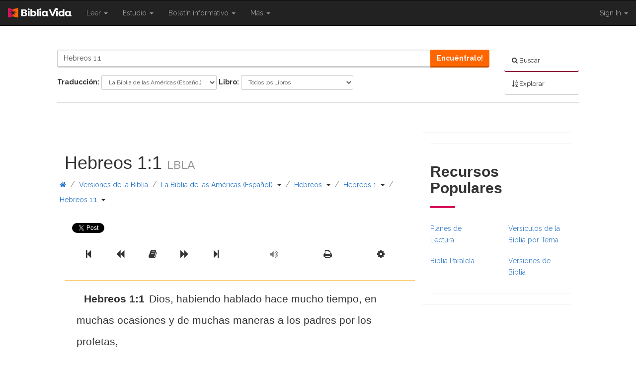

--- FILE ---
content_type: text/html; charset=utf-8
request_url: https://www.bibliavida.com/hebreos/1-1.html
body_size: 11176
content:
<!DOCTYPE html>
<html>

<head>
    <script type="text/javascript">var _sf_startpt = (new Date()).getTime()</script> 

    <title>Hebreos 1:1 - BLA - Dios, habiendo hablado hace mucho tiempo, en mu...</title>

    <meta charset="utf-8" />
    <meta http-equiv="X-UA-Compatible" content="IE=edge">
    <meta name="viewport" content="width=device-width, initial-scale=1.0">
    <meta name="description" content="Hebreos 1:1 Dios, habiendo hablado hace mucho tiempo, en muchas ocasiones y de muchas maneras a los padres por los profetas, Read chapter in La Biblia de las Am&#233;ricas (Espa&#241;ol)" />
    <meta name="summary" />
    <meta name="keywords" content="Hebreos 1:1, heb 1, La Biblia de las Am&#233;ricas (Espa&#241;ol), bla, Online Bible Study Tools, Bible Verses, Scripture" />
    <meta name="apple-itunes-app" content="app-id=519625336">
    <meta property="fb:app_id" content="181422715230548" />
    <meta property="og:title" content="Hebreos 1:1 - BLA - Dios, habiendo hablado hace mucho tiempo, en mu..." />
    <meta property="og:url" content="http://www.bibliavida.com/hebreos/1-1.html" />
    <meta property="og:image" content="https://www.bibliavida.com/content/images/logos/Biblia-Vida-Black.svg" />
    <meta property="og:site_name" content="BibliaVida" />
    <meta property="og:description" content="Hebreos 1:1 Dios, habiendo hablado hace mucho tiempo, en muchas ocasiones y de muchas maneras a los padres por los profetas, Read chapter in La Biblia de las Am&#233;ricas (Espa&#241;ol)" />

    
    
            <link rel="canonical" href="https://www.bibliavida.com/hebreos/1-1.html" />
        



    <link rel="shortcut icon" type="image/x-icon" href="/Content/Images/favicon.ico" />
    <link
        href='https://fonts.googleapis.com/css?family=Quicksand:300|Open+Sans:400,300,600,700,800|Merriweather:400,700,300,900|Roboto:400,500,700,900|Lato:400,700,900'
        rel='stylesheet' type='text/css'>
    <link href="https://fonts.googleapis.com/css?family=Raleway:300,400,600,700,800&amp;subset=latin-ext"
        rel="stylesheet">
    <link href="https://fonts.googleapis.com/css?family=PT+Serif:400,400i,700,700i" rel="stylesheet">
    <link href="https://content.swncdn.com/biblestudytools/fonts/bst-fonts.css" rel="stylesheet" type="text/css" />
    <link href="//netdna.bootstrapcdn.com/font-awesome/4.0.3/css/font-awesome.css" rel="stylesheet">
    <link rel="stylesheet" href="//code.jquery.com/ui/1.10.4/themes/black-tie/jquery-ui.css">
    <link href="/bundles/css?v=oM3EvKrJyMp759EApxGA5OKgcyj1cELuPiMSy5L-mo01" rel="stylesheet"/>

    <script src="//ajax.googleapis.com/ajax/libs/jquery/1.11.0/jquery.min.js"></script>
    <script src="https://jwpsrv.com/library/7O9sNNqCEeKKbiIACqoQEQ.js"></script>
    <script src="//ajax.googleapis.com/ajax/libs/jqueryui/1.10.3/jquery-ui.min.js"></script>
    <script src="https://apis.google.com/js/platform.js" async defer></script>
    <script src="/bundles/bst?v=d7jWGZOC-U6mz3kUmh-b99BfGUh0zx4fNOf3cGeDMeo1"></script>


    <script src="https://mtrx.go.sonobi.com/morpheus.salemwebnetwork.2662.js"></script>
    <script type="text/javascript" src="//s.ntv.io/serve/load.js" async></script>



    <!-- Open X -->
    <script type="text/javascript"
        src="//salemwebnetworks-d.openx.net/w/1.0/jstag?nc=6177-SWN-BST_BibleStudyTools"></script>



    
    <script async src="https://www.googletagmanager.com/gtag/js?id=UA-10062409-43"></script>
    <script>
        window.dataLayer = window.dataLayer || [];
        function gtag() { dataLayer.push(arguments); }
        gtag('js', new Date());

        gtag('config', 'UA-10062409-43');
    </script>
</head>

<body>
    <div id="fb-root"></div>

  
    <script> var domain = "www.bibliavida.com";</script>
    <script type='text/javascript'>var allpass_containerRequests = [], allpass_publicationId = null, allpass_parentPublicationId = null;</script>
    <script defer='defer' type='text/javascript' src='https://allpass.salemwebnetwork.com/newsletters/init'></script>
<div class="container-full">
<nav class="row navbar-fixed-top mobile-nav-border hidden-print">
    <div class="col-md-12 navbar navbar-inverse" role="navigation">
        <div class="navbar-header">
            <button type="button" class="navbar-toggle search-toggle" style="padding:5px 13px !important;">
                <span class="sr-only">Toggle search</span>
                <span class="fa fa-search" style="color:#ffffff;"></span>
            </button>
            <button type="button" class="navbar-toggle" data-toggle="collapse" data-target="#bs-example-navbar-collapse-1">
                <span class="sr-only">Toggle navigation</span>
                <span class="icon-bar"></span>
                <span class="icon-bar"></span>
                <span class="icon-bar"></span>
            </button>
            <a class ="navbar-brand" href="https://www.bibliavida.com/">
                <img class="img-responsive center-block" src="/content/images/logos/Biblia-Vida-White.svg" alt="Bible Study Tools" />
            </a>
            
        </div>

        <div class="collapse navbar-collapse" id="bs-example-navbar-collapse-1">
            <ul class="nav navbar-nav">
                            <li class="dropdown">
                                <a href="#" class="dropdown-toggle" role="menu" data-toggle="dropdown">Leer <b class="caret"></b><span class="sr-only">{{ Shared.Navigation.SiteNavigation.Toggle }}</span></a>
                                <ul class="dropdown-menu">
                                            <li><a href="https://www.bibliavida.com/versiones-biblicas/">Versiones de la Biblia</a></li>
                                            <li><a href="https://www.bibliavida.com/versiculo-del-dia/">Versículo Bíblico Diario</a></li>
                                            <li><a href="https://www.bibliavida.com/planes-lectura/">Planes de Lectura</a></li>
                                            <li><a href="https://www.bibliavida.com/libros-biblia/">Libros de la Biblia</a></li>
                                            <li><a href="https://www.bibliavida.com/biblia-paralela/">Biblia Paralela</a></li>
                                            <li><a href="https://www.bibliavida.com/versiculos-de-la-biblia-por-tema/">Versículos por Tópico</a></li>
                                            <li><a href="https://www.bibliavida.com/historias-biblicas/">Historias Biblicas</a></li>
                                </ul>
                            </li>
                            <li class="dropdown">
                                <a href="#" class="dropdown-toggle" role="menu" data-toggle="dropdown">Estudio <b class="caret"></b><span class="sr-only">{{ Shared.Navigation.SiteNavigation.Toggle }}</span></a>
                                <ul class="dropdown-menu">
                                            <li><a href="https://www.bibliavida.com/devocionales/">Devocionales</a></li>
                                            <li><a href="https://www.bibliavida.com/comentarios-biblicos/">Comentarios</a></li>
                                            <li><a href="https://www.bibliavida.com/estudio/biblica-panoramica/">Biblica Panoramica</a></li>
                                            <li><a href="https://www.bibliavida.com/fe/oraciones/">Oraciones</a></li>
                                            <li><a href="https://www.bibliavida.com/quien-es-dios/">¿Quién es Dios?</a></li>
                                            <li><a href="https://www.bibliavida.com/quien-es-jesucristo/">¿Quién es Jesucristo?</a></li>
                                            <li><a href="https://www.bibliavida.com/cristianismo/">Cristianismo</a></li>
                                            <li><a href="https://www.bibliavida.com/vida-en-cristo/">Vida en Cristo</a></li>
                                </ul>
                            </li>
                            <li class="visible-xs visible-sm">
                                <a href="https://www.bibliavida.com/boletines/">Boletín informativo</a>
                            </li>
                            <li class="dropdown hidden-sm hidden-xs">
                                <a href="#" class="dropdown-toggle" role="menu" data-toggle="dropdown">Boletín informativo <b class="caret"></b></a>
                                <ul class="newsletter-dropdown dropdown-menu" role="menu">
                                    <li class="col-xs-6" style="width: 100%;">
                                        <form>
                                            <div class="form-group">
                                                <div id='lightbox-inline-form-3045a06f-40fd-4fed-ad3f-05a0064389e6'></div>
                                                <div id='lightbox-inline-form-54c2791b-146d-4ef3-aea4-8022b3c0af95'></div>
                                                <div id='allpass_container896' style='clear:both;'></div>
<script type='text/javascript'>
if (typeof(allpass_containerRequests) !== 'undefined') { allpass_containerRequests.push([jQuery('#allpass_container896'), 'Narrow2', null, null]); }
</script>
                                            </div>
                                        </form>
                                    </li>
                                </ul>
                            </li>
                            <li class="dropdown">
                                <a href="#" class="dropdown-toggle" role="menu" data-toggle="dropdown">Más <b class="caret"></b><span class="sr-only">{{ Shared.Navigation.SiteNavigation.Toggle }}</span></a>
                                <ul class="dropdown-menu">
                                            <li><a href="https://www.bibliavida.com/enlace-a-bv/">Enlace a nosotros</a></li>
                                            <li><a href="https://www.bibliavida.com/ayuda/contactenos/">Contáctenos</a></li>
                                </ul>
                            </li>
            </ul>
    <ul class="nav navbar-nav navbar-right account-dropdown">
        <li class="dropdown">
            <a href="#" class="dropdown-toggle" data-toggle="dropdown">Sign In <b class="caret"></b></a>
            <ul class="dropdown-menu" role="menu" style="padding: 20px; min-width: 200px;">
                <li class="margin-bottom-small">
                    <button class="apSignInBtnb btn bst-button btn-block text-left" data-app="bv-dev" data-override="http://www.bibliavida.com/hebreos/1-1.html">
                        <i class="fa fa-sign-in margin-right-small"></i> Entrar
                    </button>
                </li>
                <li>
                    <button class="apSignUpBtnb btn bst-button btn-block text-left" data-app="bv-dev" data-override="http://www.bibliavida.com/hebreos/1-1.html">
                        <i class="fa fa-user-plus margin-right-small"></i> Crear Cuenta
                    </button>
                </li>
                <li class="divider"></li>
                <li>
                    <button class="apForgotBtn btn btn-default btn-block text-left" data-app="bv-dev">
                        <i class="fa fa-question margin-right-small"></i> Olvidé mi contraseña
                    </button>
                </li>
            </ul>
        </li>
    </ul>
    <script type="text/javascript">
        $(document).ready(function () {
            $('.popup').click(function (e) {
                e.preventDefault();
                var link = $(this);
                var url = link.attr("href");
                var popup = window.open(url, "mywindow", "location=1,status=1,scrollbars=1,width=500,height=400");
                popup.moveTo(100, 200);
            });
        });

        var app = $(".apSignInBtnb").data("app");
        app = app != null ? app : "default";

        var override = $(".apSignInBtnb").data("override");
        override = override != null ? override : "default";


        $(".apSignInBtnb").click(function (e) {
            e.preventDefault();
            var signInUrl = "https://www.salemallpass.com/sign-in/" + app + "/default/?override=" + override;
            var popup = window.open(signInUrl, "Sign-In", "toolbar=0,titlebar=0,menubar=0,location=0,status=0,scrollbars=1,width=310,height=525");
            var left = (screen.width / 2) - (310 / 2);
            var top = (screen.height / 2) - (525 / 2);
            popup.moveTo(left, top);
        });

        $(".apSignUpBtnb").click(function (e) {
            e.preventDefault();
            var signUpUrl = "https://www.salemallpass.com/sign-up/" + app + "/default/?override=" + override;
            var popup = window.open(signUpUrl, "Sign-Up", "toolbar=0,titlebar=0,menubar=0,location=0,status=0,scrollbars=1,width=310,height=525");
            var left = (screen.width / 2) - (310 / 2);
            var top = (screen.height / 2) - (525 / 2);
            popup.moveTo(left, top);
        });
    </script>

        </div>
    </div>
</nav>

<div id="ForgotPasswordBox" class="modal fade" tabindex="-1" role="dialog" aria-labelledby="myModalLabel" aria-hidden="true">
    <div class="modal-dialog">
        <div class="modal-content">
            <div class="modal-header">
                <button type="button" class="close" data-dismiss="modal"><i class="fa fa-times"></i></button>
                <h3 class="modal-title">{{ PasswordAssistance }}</h3>
            </div>
            <div class="modal-body">
                <div class="form-container">
                    <div class="row">
                        <div class="col-md-12">
                            <p>{{ ForgotPasswordEnterEmail }}</p>
                            <div class="alert alert-danger" role="alert"></div>
                        </div>
                    </div>
                    <div class="row">
                        <div class="col-md-12">
                            <div class="form-group">
                                <label for="email">{{ EmailAddress }}</label>
                                <input type="email" class="form-control radius-round-top" id="email" name="email" placeholder="Email Address" required>
                            </div>
                            
                        </div>
                    </div>
                </div>
                <div class="alert alert-success" role="alert"></div>
            </div>
        </div>
    </div>
</div>

<script>
    $(document).ready(function () {
        $(".search-toggle").click(function () {
            $(".bst-search").toggleClass('hidden-xs');
            $(".bst-search").toggleClass('hidden-sm');
        });
    });
</script>


<header class="row hidden-print small-header">
    <div class="col-xs-12 col-md-10 col-md-offset-1 search-container">




<div class="row bst-search hidden-xs">
    <div class="col-xs-12 col-md-3 col-lg-2 pull-right">
        <ul class="toggle-bar nav nav-pills nav-stacked">
            <li>
                <a class="active search-tab black-link" href="#">
                    <i class="fa fa-search"></i>
                    <span>Buscar</span>
                </a>
            </li>
            <li>
                <a class="browse-tab black-link" href="#">
                    <i class="fa fa-sort-alpha-asc"></i>
                    <span>Explorar</span>
                </a>
            </li>
        </ul>
    </div>
    <div class="col-xs-12 col-md-9 col-lg-10 pull-left">
        <div class="search-panel">
            <form role="form" method="GET" action="https://www.bibliavida.com/buscar/">
                <input id="section-selected" type="hidden" name="s" value="bibles"  />
                <div class="form-group">
                    <div class="row">
                        <div class="col-xs-12">
                            <div class="input-group" style="width:100%;">
                                <input type="text" name="q" class="form-control" id="headerSearchBox" placeholder="Buscar La Biblia" value="Hebreos 1:1" required="required" />
                                <div class="input-group-btn">
                                    <a class="btn bst-button" href="#" onclick="$(this).closest('form').submit();">Encuéntralo!</a>
                                </div>
                            </div>
                        </div>
                    </div>
                </div>
                <div id="advanced-search-panel-x" class="center-block tab-content ">
                    <div id="filter-bibles" class="tab-pane form-inline active">
                        <div class="bible-search-panel">
                            
                        </div>
                    </div>
                    <div id="filter-references" class="tab-pane form-inline">
                        <div class="reference-search-panel">
                            
                        </div>
                    </div>
                    <div id="filter-biblestudy" class="tab-pane form-inline"></div>
                    <div id="filter-pastors" class="tab-pane form-inline"></div>
                </div>
            </form>
        </div>
        <div class="browse-panel">
            <div class="browse-bible-panel" id="browse-bible">
                
            </div>
        </div>
    </div>
</div>

<script>
    $(document).ready(function () {
        BST.Search.SetBibleBrowseChaptersPartUrl('');
        BST.Search.SetLocalizedTexts('{{ Shared.Search._Search.SelectBook }}', '{{ Shared.Search._Search.SelectChapter }}');
        
        //BST.Search.LoadSearchPartial(".browse-bible-panel", "");
        //BST.Search.LoadSearchPartial(".bible-search-panel", "");
        //BST.Search.LoadSearchPartial(".reference-search-panel", "");


        $("#search-dropdown li ul li a").click(function () {
            $("#search-item-active").text($(this).find(".search-item").text());

            var section = $(this).data("section");

            if (section == 'undefined' || section === '') {
                $("#section-selected").attr("disabled", "disabled");
            } else {
                $("#section-selected").val(section);
            }

            $("#headerSearchBox").attr("placeholder", 'Buscar' + ' ' + $(this).find(".search-item").text());
        });

        $(".toggle-bar a.search-tab").click(function () {
            $(".browse-panel").fadeOut(function () {
                $(".search-panel").fadeIn();
            });

            $(".toggle-bar a").removeClass("active");
            $(this).addClass("active");
        });

        $(".toggle-bar a.browse-tab").click(function () {
            $(".search-panel").fadeOut(function () {
                $(".browse-panel").fadeIn();
            });

            $(".toggle-bar a").removeClass("active");
            $(this).addClass("active");
        });

        $(".browse-tabs a").click(function () {
            $(".browse-tabs a").removeClass("active");
            $(this).addClass("active");
        });

        if ($("#filter-bibles").hasClass("active")) {
            var url = 'https://www.bibliavida.com/bible-filters.part';
            $.ajax({
                url: url
            }).done(function (data) {
                console.log(data);
                $('.bible-search-panel').empty().html(data.result);
            });
        };

        $("#bibles").click(function () {
            var url = 'https://www.bibliavida.com/bible-filters.part';
            $.ajax({
                url: url
            }).done(function (data) {
                console.log(data);
                $('.bible-search-panel').empty().html(data.result);
            });
        });

        $("#references").click(function (){
            var url = 'https://www.bibliavida.com/reference-filters.part';
            $.ajax({
                url: url
            }).done(function (data) {
                console.log(data);
                $('.reference-search-panel').empty().html(data.result);
            });
        });

        $('.browse-tab').click(function () {
            var url = 'https://www.bibliavida.com/browse-bible.part';
            $.ajax({
                url: url
            }).done(function (data) {
                console.log(data);
                $('#browse-bible').empty().html(data.result);
            });
        });

    });
</script>
    </div>
</header>

        <div class="row hidden-print">
            <div class="col-md-12 text-center banner-advertisement">
                <div id="desktop_middle_728x90-1"></div>
                <div id="tablet_middle_728x90-1"></div>
                <div id="mobile_header_varxvar-1"></div>
            </div>
        </div>

    <div class="row">
        <div id="content-column" class="col-md-7 col-md-offset-1">
            <div id="loading-modal" class="modal fade" tabindex="-1" role="dialog" aria-labelledby="loadingModal" aria-hidden="true">
                <div class="modal-dialog modal-sm">
                    <i class="fa fa-spin fa-cog"></i>
                </div>
            </div>
            <div class="row">
                <div class="col-md-12 section-title">
                </div>
            </div>
            

﻿
<div class="row bible-container">
    <div class="col-md-12">
        <div class="row hidden-xs">
            <div class="col-md-12 section-title">
                <h1>Hebreos 1:1 <small>LBLA</small> </h1>
            </div>
        </div>
        <div class="row hidden-sm hidden-md hidden-lg">
            <div class="col-md-12 section-title bible-title">
                <span class="spanH1">Hebreos 1:1</span>
                <select class="mobile-bible-dropdown">
                    <option selected>LBLA</option>
                        <option class="log-translation"  value="https://www.bibliavida.com/hebreos/1-1.html">La Biblia de las Am&#233;ricas (Espa&#241;ol)</option>
                        <option class="log-translation"  value="https://www.bibliavida.com/esv/hebrews/1-1.html">English Standard Version</option>
                        <option class="log-translation"  value="https://www.bibliavida.com/jbs/hebreos/1-1.html">La Biblia del Jubileo 2000</option>
                        <option class="log-translation"  value="https://www.bibliavida.com/kjv/hebrews/1-1.html">King James Version</option>
                        <option class="log-translation"  value="https://www.bibliavida.com/nkjv/hebrews/1-1.html">New King James Version</option>
                        <option class="log-translation"  value="https://www.bibliavida.com/ntv/hebreos/1-1.html">Nueva Traducci&#243;n Viviente</option>
                        <option class="log-translation"  value="https://www.bibliavida.com/nvi/hebreos/1-1.html">Nueva Versi&#243;n Internacional</option>
                        <option class="log-translation"  value="https://www.bibliavida.com/rvr/hebreos/1-1.html">La Biblia Reina-Valera (Espa&#241;ol)</option>
                        <option class="log-translation"  value="https://www.bibliavida.com/sev/hebreos/1-1.html">Sagradas Escrituras (1569) (Espa&#241;ol)</option>
                </select>
                <span class="caret"></span>
            </div>
        </div>

<div class="breadcrumb-container">

    <div id="site-breadcrumbs" class="row breadcrumbs hidden-xs hidden-print">
        <div class="col-md-12">
            <ul class="list-inline">
                <li>
                    <a class="btn" href="https://www.bibliavida.com/">
                        <span class="fa fa-home"></span>
                    </a>
                    <span class="text-muted">/</span>
                </li>
                    <li>
                        <a class="btn" style="text-align: justify; white-space: inherit;" href="/versiones-biblicas/">Versiones de la Biblia</a>

                        

                            <span class="text-muted">/</span>
                    </li>
                    <li>
                        <a class="btn" style="text-align: justify; white-space: inherit;" href="https://www.bibliavida.com/bla">La Biblia de las Am&#233;ricas (Espa&#241;ol)</a>

                        

                            <span class="text-muted">/</span>
                    </li>
                    <li>
                        <a class="btn" style="text-align: justify; white-space: inherit;" href="https://www.bibliavida.com/hebreos/">Hebreos</a>

                        

                            <span class="text-muted">/</span>
                    </li>
                    <li>
                        <a class="btn" style="text-align: justify; white-space: inherit;" href="https://www.bibliavida.com/hebreos/1.html">Hebreos 1</a>

                        

                            <span class="text-muted">/</span>
                    </li>
                    <li>
                        <a class="btn" style="text-align: justify; white-space: inherit;" href="https://www.bibliavida.com/hebreos/1-1.html">Hebreos 1:1</a>

                        

                    </li>
            </ul>
        </div>
    </div>
</div>

<script>


    $(document).ready(function () {
        var url = 'https://www.bibliavida.com/bible-versions/bla/hebreos/1/1/getbreadcrumbs.json/';
        if (url !== '') {
            $.get(
                'https://www.bibliavida.com/bible-versions/bla/hebreos/1/1/getbreadcrumbs.json/',
            function (data) {
                if (data) {
                    $('#site-breadcrumbs > div').replaceWith(data.result);
                    BST.Breadcrums.Init();
                }
            });
        }
    });
</script>


<div class="row social-buttons hidden-print">
    <div class="col-xs-12 swing">
        <span>
            <div class="fb-share-button" data-href="http://www.bibliavida.com/hebreos/1-1.html" data-layout="button_count" data-size="small" data-mobile-iframe="true">
                <a class="fb-xfbml-parse-ignore" target="_blank" href="https://www.facebook.com/sharer/sharer.php?u=http://www.bibliavida.com/hebreos/1-1.html&amp;src=sdkpreparse"></a>
            </div>
        </span>

        <span>
            <a href="https://twitter.com/share" class="twitter-share-button" data-url="http://www.bibliavida.com/hebreos/1-1.html" data-lang="en" data-show-count="true"></a>
        </span>

        <span>
            <a data-pin-do="buttonPin" data-pin-count="beside" data-pin-lang="en" data-pin-save="true" href="https://www.pinterest.com/pin/create/button/?url=http://www.bibliavida.com/hebreos/1-1.html&amp;media=&amp;description="></a>
        </span>

    </div>
</div>

<script>
    $(document).ready(function () {
        if (/Chrome/.test(navigator.userAgent) && /Google Inc/.test(navigator.vendor)) {
            setTimeout(function () {
                $('div.fb-share-button').css('top', '-5px');
            }, 3000);

            setTimeout(function () {
                $('div.fb-share-button').css('top', '-5px');
            }, 3000);
        }
    });
</script> <div class="row bible-controls hidden-print">
    <div class="col-xs-10 col-md-6">
        <div class="btn-group btn-group-justified">
            <a href="https://www.bibliavida.com/bla/filemon/1.html" class="btn btn-lg bst-button-controls bible-navigator-book " title="Filem&#243;n 1" data-toggle="tooltip">
                <span class="fa fa-step-backward"></span>
                <span class="sr-only">Previous Book</span>
            </a>
            <a href="https://www.bibliavida.com/bla/filemon/1.html" class="btn btn-lg bst-button-controls bible-navigator-chapter  " title="Filem&#243;n 1 " data-toggle="tooltip">
                <span class="fa fa-backward"></span>
                <span class="sr-only">Previous Chapter</span>
            </a>
            <a href="https://www.bibliavida.com/bla/hebreos/1.html" class="btn btn-lg bst-button-controls bible-navigator-chapter" title="Hebreos 1">
                <span class="fa fa-book"></span>
                <span class="sr-only">Read the Full Chapter</span>
            </a>
            <a href="https://www.bibliavida.com/bla/hebreos/2.html" class="btn btn-lg bst-button-controls bible-navigator-chapter " title="Hebreos 2" data-toggle="tooltip">
                <span class="fa fa-forward"></span>
                <span class="sr-only">Next Chapter</span>
            </a>
            <a href="https://www.bibliavida.com/bla/santiago/1.html" class="btn btn-lg bst-button-controls bible-navigator-book " title="Santiago 1" data-toggle="tooltip">
                <span class="fa fa-step-forward"></span>
                <span class="sr-only">Next Book</span>
            </a>
        </div>
    </div>
    <div class="col-xs-2 col-md-6">

        <div class="btn-group btn-group-justified hidden-xs hidden-sm visible-md visible-lg">
                <a href = "#" class="audio-player-toggle btn btn-lg bst-button-controls disabled" title="Show/Hide Audio" data-toggle="tooltip">
                    <span class="fa fa-volume-up"></span>
                </a>
            <a class="btn btn-lg bst-button-controls bible-print" title="Print" data-toggle="tooltip">
                <span class="fa fa-print"></span>
            </a>
            <a class="btn btn-lg bst-button-controls" data-toggle="modal" data-target="#settingsModal">
                <span class="fa fa-cog"></span>
                <span class="sr-only">Scripture Formatting</span>
            </a>
        </div>
        <div class="btn-group btn-group-justified visible-xs visible-sm hidden-md hidden-lg">
            <a class="btn btn-lg bst-button-controls" data-toggle="modal" data-target="#settingsModal">
                <span class="fa fa-cog"></span>
                <span class="sr-only">Scripture Formatting</span>
            </a>
        </div>
        <div class="modal fade" id="settingsModal" tabindex="-1" role="dialog" aria-labelledby="myModalLabel" aria-hidden="true">
            <div class="modal-dialog">
                <div class="modal-content">
                    <div class="modal-header">
                        <button type = "button" class="close" data-dismiss="modal" aria-hidden="true">&times;</button>
                        
                        <span class="modal-title" id="myModalLabel">Formato de Escritura</span>
                    </div>
                    <div class="modal-body">
                        <div class="row">                            
                            <div class="col-xs-12 col-md-6">
                                <span class="spanH3">Tamaño de Letra</span>
                                <div class="font-control-buttons">
                                    <div class="radio">
                                        <label>
                                            <input type="radio" class="radio-font-xs" name="size-options" id="option1" value="font-xs">Extra Pequeño
                                        </label>
                                    </div>
                                    <div class="radio">
                                        <label>
                                            <input type="radio" class="radio-font-small" name="size-options" id="option2" value="font-small" checked="">Pequeño
                                        </label>
                                    </div>
                                    <div class="radio">
                                        <label>
                                            <input type="radio" class="radio-font-medium" name="size-options" id="option3" value="font-medium">Medio
                                        </label>
                                    </div>
                                    <div class="radio">
                                        <label>
                                            <input type="radio" class="radio-font-large" name="size-options" id="option4" value="font-large">Grande
                                        </label>
                                    </div>
                                </div>
                            </div>
                            <div class="col-xs-12 col-md-6">
                                <span class="spanH3">Typo de Letra</span>
                                <div class="font-style-buttons">
                                    <div class="radio">
                                        <label class="font-helvetica">
                                            <input type="radio" class="radio-font-helvetica" name="style-options" id="option1" value="font-helvetica" checked="">Helvetica
                                        </label>
                                    </div>
                                    <div class="radio">
                                        <label class="font-opensans">
                                            <input type="radio" class="radio-font-opensans" name="style-options" id="option2" value="font-opensans">Open Sans
                                        </label>
                                    </div>
                                    <div class="radio">
                                        <label class="font-merriweather">
                                            <input type="radio" class="radio-font-merriweather" name="style-options" id="option3" value="font-merriweather">Merriweather
                                        </label>
                                    </div>
                                </div>
                            </div>
                        </div>
                        <div class="row">
                                <div class="col-xs-12 col-md-6">
                                    <span class="spanH3">Otras Opciones </span>
                                    <div class="verse-control-buttons">
                                        <div class="checkbox">
                                            <label>
                                                <input type="checkbox" class="checkbox-verse-inline" checked="">Un verso por linea
                                            </label>
                                        </div>
                                        <div class="checkbox">
                                            <label>
                                                <input type="checkbox" class="checkbox-verse-redletter">Letra Roja
                                            </label>
                                        </div>
                                        <div class="checkbox">
                                            <label>
                                                <input type="checkbox" class="checkbox-verse-versereferences">Referencia Cruzada
                                            </label>
                                        </div>
                                        <div class="checkbox">
                                            <label>
                                                <input type="checkbox" class="checkbox-verse-footnotes">Notas de Pie de Pagina
                                            </label>
                                        </div>
                                        
                                        <div class="checkbox">
                                            <label>
                                                <input type="checkbox" class="checkbox-verse-hidenumbers">Esconder Números de Verso
                                            </label>
                                        </div>
                                    </div>
                                </div>
                                                    </div>
                    </div>
                    <div class="modal-footer">
                        <button type="button" class="btn btn-default" data-dismiss="modal">Cerrar</button>
                    </div>
                </div>
            </div>
        </div>
    </div>
</div>
        <div class="row">
            <div class="col-md-12">
                
                <div class="scripture" lang="es">
                    <div class="row">
                        <div class="col-md-12">

                                <div id="v-1" class="verse font-large" style="">
                                        <span class="verse-number"><strong>Hebreos 1:1</strong></span>

                                    <span class="verse-1">
                                        Dios, habiendo hablado hace mucho tiempo, en muchas ocasiones y de muchas maneras a los padres por los profetas,
                                    </span>
                                </div>
                        </div>
                    </div>

                    

                        <div class="row bible-border">
                                <h4 class="pt-2">Otras traducciones de <strong>Hebreos 1:1</strong></h4>
                                                                <div class="col-md-6">
                                            <h3>English Standard Version <small>ESV</small></h3>
                                                <div id="v-1" class="verse" style="">
                                                    <span class="verse-number"><strong>
                                                             Hebrews 1:1
                                                    </strong></span>
                                                    <span class="verse-1">
                                                        Long ago, at many times and in many ways, God spoke to our fathers by the prophets,
                                                    </span>
                                                </div>
                                            <h3>La Biblia del Jubileo 2000 <small>JBS</small></h3>
                                                <div id="v-1" class="verse" style="">
                                                    <span class="verse-number"><strong>
1                                                    </strong></span>
                                                    <span class="verse-1">
                                                        Dios, habiendo hablado muchas veces y de muchas maneras en otro tiempo a los padres por los profetas
                                                    </span>
                                                </div>
                                            <h3>King James Version <small>KJV</small></h3>
                                                <div id="v-1" class="verse" style="">
                                                    <span class="verse-number"><strong>
1                                                    </strong></span>
                                                    <span class="verse-1">
                                                        God, who at sundry times and in divers manners spake in time past unto the fathers by the prophets,
                                                    </span>
                                                </div>
                                            <h3>New King James Version <small>NKJV</small></h3>
                                                <div id="v-1" class="verse" style="">
                                                    <span class="verse-number"><strong>
1                                                    </strong></span>
                                                    <span class="verse-1">
                                                        God, who at various times and in various ways spoke in time past to the fathers by the prophets,
                                                    </span>
                                                </div>
                                    </div>
                                    <div class="col-md-6">
                                            <h3>Nueva Traducci&#243;n Viviente <small>NTV</small></h3>
                                                <div id="v-1" class="verse" style="">
                                                    <span class="verse-number"><strong>
                                                             Hebreos 1:1
                                                    </strong></span>
                                                    <span class="verse-1">
                                                        Jesucristo es el Hijo de Dios<br />Hace mucho tiempo, Dios habló muchas veces y de diversas maneras a nuestros antepasados por medio de los profetas. 
                                                    </span>
                                                </div>
                                            <h3>Nueva Versi&#243;n Internacional <small>NVI</small></h3>
                                                <div id="v-1" class="verse" style="">
                                                    <span class="verse-number"><strong>
1                                                    </strong></span>
                                                    <span class="verse-1">
                                                        Dios, que muchas veces y de varias maneras habló a nuestros antepasados en otras épocas por medio de los profetas,
                                                    </span>
                                                </div>
                                            <h3>La Biblia Reina-Valera (Espa&#241;ol) <small>RVR</small></h3>
                                                <div id="v-1" class="verse" style="">
                                                    <span class="verse-number"><strong>
1                                                    </strong></span>
                                                    <span class="verse-1">
                                                        DIOS, habiendo hablado muchas veces y en muchas maneras en otro tiempo á los padres por los profetas,
                                                    </span>
                                                </div>
                                            <h3>Sagradas Escrituras (1569) (Espa&#241;ol) <small>SEV</small></h3>
                                                <div id="v-1" class="verse" style="">
                                                    <span class="verse-number"><strong>
1                                                    </strong></span>
                                                    <span class="verse-1">
                                                        Dios, habiendo hablado muchas veces y de muchas maneras en otro tiempo a los padres por los profetas,
                                                    </span>
                                                </div>
                                    </div>

                        </div>
                </div>
            </div>
        </div>
        <div class="row hidden-print">
            <div class="col-xs-12">
                <a class="black-link" href="https://www.bibliavida.com/hebreos/1-1.html">
                    <h3 style="margin-top: 0;">Hebreos 1:1 <small>LBLA</small></h3>
                </a>
            </div>
        </div>
            <div class="row hidden-print">
                <div class="col-xs-12">
                    <div class="btn-group btn-group-justified btn-group-bible">
                                <a class="btn bst-button-small" href="https://www.bibliavida.com/bla/hebreos/1-14.html"><span class="fa fa-angle-double-left"></span> Hebreos 1:14</a>
                                <a class="btn bst-button-small" href="https://www.bibliavida.com/bla/hebreos/1-2.html">Hebreos 1:2 <span class="fa fa-angle-double-right"></span></a>
                                            </div>
                </div>
            </div>
            <div class="row hidden-print">
                    <div class="col-xs-12">
                        <div class="btn-group btn-group-justified btn-group-bible">
                                <a class="btn bst-button-small" href="https://www.bibliavida.com/pasaje/?q=hebreos%201%3A1-6&amp;t=bla"><span class="fa fa-book"></span> En Contexto</a>

                                <a class="btn bst-button-small" href="https://www.bibliavida.com/biblia-paralela/pasaje/?q=hebreos%201%3A1&amp;t=bla&amp;t2=bla" title="View in Parallel"><span class="fa fa-eye"></span> Paralelo</a>
                        </div>
                    </div>
            </div>

            <div class="row hidden-print">
                <div class="col-md-12 text-center banner-advertisement">
                    <div id="desktop_middle_728x90-2"></div>
                    <div id="tablet_middle_728x90-2"></div>
                    <div id="mobile_middle_300x250-1"></div>
                </div>
            </div>

        <!--googleoff: all-->
        <div class="row hidden-print">
            <div class="col-md-12 study-tools-panel">
                
            </div>
        </div>
        <!--googleon: all-->
        

        <div class="row scripture-copyright">
            <div class="col-md-12 text-center">
                <span>
                    Scripture taken from La Biblia de las Américas® (LBLA®), Copyright © 1986, 1995, 1997 by The Lockman Foundation. Used by permission. <a href="https://www.lbla.com/" target="_blank">www.LBLA.com</a>
                    (<a href="https://www.bibliavida.com/bla/"></a>)
                </span>
            </div>
        </div>
    </div>
</div>

<script>


    $(document).ready(function () {
            
        BST.Bible.InitParameters('bla', 'heb', 'Hebreos', 'heb', '1', 'N');
        

        BST.BibleSideBarMyHighlights.HighlightVerses();
        BST.Bible.Init('False');
        BST.Bible.InitVerses();
        


        var url = 'https://www.bibliavida.com/bible-versions/bla/hebreos/1/1/getbiblestudytools.json/';
        if (url !== '') {
            $.get(
                'https://www.bibliavida.com/bible-versions/bla/hebreos/1/1/getbiblestudytools.json/',
            function (data) {
                if (data) {
                    $('.study-tools-panel').html(data.result);
                }
            });
        }

        $(".mobile-bible-dropdown").change(function () {
            window.location = $(this).val();
        });
    });
</script>
        </div>

            <div id="sidebar-column" class="col-md-3">

    
<div class="row hidden-print">
    <div class="col-md-12" style="padding-left: 0;">
        <div class="panel bst-panel text-center">
            <div id="desktop_right_300xvar-1"></div>
            <div id="tablet_middle_300x250-4"></div>
            <div id="mobile_middle_300x250-4"></div>
        </div>
    </div>
</div>
<div class="row hidden-print">
    <div class="col-md-12">
        <div class="panel bst-panel">
            <div id='lightbox-inline-form-8c352485-41c7-476f-a5f9-6364c0b032b1'></div>
            <div id='lightbox-inline-form-48daafad-900b-4845-bf8b-8bfe947e6411'></div>
            <div id='allpass_container266' style='clear:both;'></div>
<script type='text/javascript'>
if (typeof(allpass_containerRequests) !== 'undefined') { allpass_containerRequests.push([jQuery('#allpass_container266'), 'Narrow', null, null]); }
</script>
        </div>
    </div>
</div>

<div id="Nativo">
</div>



<div class="row hidden-print">
    <div class="col-md-12">
        <div class="panel bst-panel bst-panel-padding">
            <h2>
                Recursos Populares
            </h2>
            <div class="row">
                    <div class="col-xs-6">
                        <ul class="list-group bst-list-group">
                                <li class="list-group-item bst-list-group-item-close">
                                        <a href="https://www.bibliavida.com/planes-lectura/">Planes de Lectura</a>
                                </li>
                                <li class="list-group-item bst-list-group-item-close">
                                        <a href="https://www.bibliavida.com/biblia-paralela/">Biblia Paralela</a>
                                </li>
                        </ul>
                    </div>
                    <div class="col-xs-6">
                        <ul class="list-group bst-list-group">
                                <li class="list-group-item bst-list-group-item-close">
                                        <a href="https://www.bibliavida.com/versiculos-de-la-biblia-por-tema/">Vers&#237;culos de la Biblia por Tema</a>
                                </li>
                                <li class="list-group-item bst-list-group-item-close">
                                        <a href="https://www.bibliavida.com/versiones-biblicas/">Versiones de Biblia</a>
                                </li>
                        </ul>
                    </div>
            </div>
        </div>
    </div>
</div>
<div class="row hidden-print">
    <div class="col-md-12" style="padding-left: 0;">
        <div class="panel bst-panel text-center">
            <div id="desktop_right_sticky-1"></div>
            <div id="tablet_middle_300x250-5"></div>
            <div id="mobile_middle_300x250-5"></div>
        </div>
    </div>
</div>


            </div>

        <div class="col-md-1"></div>
    </div>
  
    <div id="site-footer"></div>
</div>



<script>
    $(document).ready(function () {
        BST.LoadSiteFooter("https://www.bibliavida.com/site-footer.part");
    });
</script>



  
    <script type="text/javascript">
        (function () {
            window._pa = window._pa || {};
            // _pa.orderId = "myOrderId"; // OPTIONAL: attach unique conversion identifier to conversions
            // _pa.revenue = "19.99"; // OPTIONAL: attach dynamic purchase values to conversions
            // _pa.productId = "myProductId"; // OPTIONAL: Include product ID for use with dynamic ads
            var pa = document.createElement('script'); pa.type = 'text/javascript'; pa.async = true;
            pa.src = ('https:' == document.location.protocol ? 'https:' : 'http:') + "//tag.marinsm.com/serve/56b3b4d8c751015b23000008.js";
            var s = document.getElementsByTagName('script')[0]; s.parentNode.insertBefore(pa, s);
        })();
    </script>

    <div id="desktop_interstitial"></div>

    <script src="https://www.salemallpass.com/scripts/init.js"></script>

    <!--Bing-->
    <script>(function (w, d, t, r, u) { var f, n, i; w[u] = w[u] || [], f = function () { var o = { ti: "5215558" }; o.q = w[u], w[u] = new UET(o), w[u].push("pageLoad") }, n = d.createElement(t), n.src = r, n.async = 1, n.onload = n.onreadystatechange = function () { var s = this.readyState; s && s !== "loaded" && s !== "complete" || (f(), n.onload = n.onreadystatechange = null) }, i = d.getElementsByTagName(t)[0], i.parentNode.insertBefore(n, i) })(window, document, "script", "//bat.bing.com/bat.js", "uetq");</script>
    <noscript><img src="//bat.bing.com/action/0?ti=5215558&Ver=2" height="0" width="0"
            style="display:none; visibility: hidden;" /></noscript>
    <!--End Bing-->
    <script async defer src="//assets.pinterest.com/js/pinit.js"></script>
    <script async src="//platform.twitter.com/widgets.js" charset="utf-8"></script>
    <!--START Lightbox Javascript-->
    <script type='text/javascript'
        src='//forms.bibliavida.com/w37htfhcq2/vendor/e2d66e5c-f245-4185-aa4f-4bbf6e9821dd/lightbox_speed.js'></script>
    <!--END Lightbox Javascript-->
    <!-- Admiral AdBlock Script - BibliaVida -->
    <!-- Admiral AdBlock Script - BibliaVida -->
    <script defer type="text/javascript">!(function(M,_name){M[_name]=M[_name]||function F(){(F.q=F.q||[]).push(arguments)},M[_name].v=M[_name].v||2,M[_name].s="3";})(window,decodeURI(decodeURI('%25%36%31%2564%25%36d%25%36%39%257%32%61%6c')));!(function(M,F,o,K){o=M.createElement(F),M=M.getElementsByTagName(F)[0],o.async=1,o.src="https://cubchannel.com/j/m497qdydhiqsgzr_ai.min.js",(K=0)&&K(o),M.parentNode.insertBefore(o,M)})(document,"script");;
!(function(M,F,o,K,T){function d(K,T){try{d=M.localStorage,(K=JSON.parse(d[decodeURI(decodeURI('g%65tI%74%256%35%6d'))](o)).lgk||[])&&(T=M[F].pubads())&&K.forEach((function(M){M&&M[0]&&T.setTargeting(M[0],M[1]||"")}))}catch(J){}var d}try{(T=M[F]=M[F]||{}).cmd=T.cmd||[],typeof T.pubads===K?d():typeof T.cmd.unshift===K?T.cmd.unshift(d):T.cmd.push(d)}catch(J){}})(window,decodeURI(decodeURI('%25%36%37o%25%36fg%25%36ce%25%37%34a%25%36%37')),"_a"+decodeURI(decodeURI("%51S%25301%51%25%36%62Q4%254%66%25%355%25%355%25%37%39RT%5a%45R%45%59x%25%351%54%254%32C%51j%25%34%31%33%4d%25%37a%254d%253%32%255%32%2555%55%25%37%34%4d%54k")),"function");;
;;;!(function(M,F,o,K,T,d,J,H,x,Z,X){function C(){for(var M=[],F=arguments.length,o=0;o<F;o++)M.push(arguments[o]);var K,T=M[1],d=typeof T===J,H=M[2],C={gppVersion:"1.1",cmpStatus:"stub",cmpDisplayStatus:"hidden",signalStatus:"not ready",supportedAPIs:["7:usnat"].reduce((function(M,F){return F&&M.push(F),M}),[]),cmpId:9,sectionList:[],applicableSections:[0],gppString:"",parsedSections:{}};function u(M){d&&T(M,!0)}switch(M[0]){case"ping":return u(C);case"queue":return x;case"events":return Z;case"addEventListener":return d&&(K=++X,Z.push({id:K,callback:T,parameter:H})),u({eventName:"listenerRegistered",listenerId:K,data:!0,pingData:C});case"removeEventListener":for(K=!1,o=0;o<Z.length;o++)if(Z[o].id===H){Z.splice(o,1),K=!0;break}return u(K);case"hasSection":case"getSection":case"getField":return u(null);default:return void x.push(M)}}C.v=2,typeof F[o]!==J&&(F[o]=F[o]||C,F[H]&&F[H]("message",(function(M,K){var J="string"==typeof M.data;(K=J?((function(M){try{return JSON.parse(M)}catch(F){}})(M.data)||{})[T]:(M.data||{})[T])&&F[o](K.command,(function(F,o){var T={__gppReturn:{returnValue:F,success:o,callId:K.callId}};M.source.postMessage(J?JSON.stringify(T):T,"*")}),d in K?K[d]:null,K.version||1)}),!1),(function u(){if(!F.frames[K]){var o=M.body;if(o){var T=M.createElement("iframe");T.style.display="none",T.name=K,o.appendChild(T)}else F.setTimeout(u,5)}})())})(document,window,"__gpp","__gppLocator","__gppCall","parameter","function","addEventListener",[],[],0);</script>

    
    <script defer src="//b-code.liadm.com/a-06v6.min.js" charset="utf-8"></script>

    <!-- CCPA -->
    <div class="col-md-12 text-center">
        <a rel="nofollow" href="https://www.salemwebnetwork.com/privacy/do-not-sell/" target="_blank" style="font-size:10px;">No Venda Mi Información Personal (CA Solamente)</a>&nbsp;&nbsp;
        <a rel="nofollow" href="https://salemmedia.com/salem-web-network-ccpa-privacy-notice-for-california-residents/" target="_blank" style="font-size:10px;">California - Aviso de la CCPA</a>
    </div>

           
    <!-- SAM Integration-->
           
    <script async src="https://securepubads.g.doubleclick.net/tag/js/gpt.js"></script>
    <script async src="https://media.swncdn.com/js/prebid/prebid7.22.0.js"></script>
    <script async src="https://media.swncdn.com/salemads/bibliavida/advscript.js"></script>


<script defer src="https://static.cloudflareinsights.com/beacon.min.js/vcd15cbe7772f49c399c6a5babf22c1241717689176015" integrity="sha512-ZpsOmlRQV6y907TI0dKBHq9Md29nnaEIPlkf84rnaERnq6zvWvPUqr2ft8M1aS28oN72PdrCzSjY4U6VaAw1EQ==" data-cf-beacon='{"version":"2024.11.0","token":"46fb5b5e19bb486599809e8664c93d32","r":1,"server_timing":{"name":{"cfCacheStatus":true,"cfEdge":true,"cfExtPri":true,"cfL4":true,"cfOrigin":true,"cfSpeedBrain":true},"location_startswith":null}}' crossorigin="anonymous"></script>
</body>
</html>            

--- FILE ---
content_type: application/javascript; charset=utf-8
request_url: https://fundingchoicesmessages.google.com/f/AGSKWxU7ifmHE492jM6zsxP5wi-capv0xfDsx1A9VTj_V83l7VW14cmjrK4mN-8la7RSVM_kp6x9nyixb2CxOUVkanNWWKkeqKx3-Gye81Vm2CqAh9LTke4gT8ecWkjGREWMbxRIA5XciM9DZYyL5Aj8s63pIum6R4sKdxuDFvZ05K_AdV7JGHTNvwHAvDq8/_/adv.jsp/ipadad._adsense_/gads.html/banners/ads.
body_size: -1289
content:
window['dae30d8f-6bab-4f32-9929-6f177bd06207'] = true;

--- FILE ---
content_type: application/javascript
request_url: https://forms.bibliavida.com/a4flkt7l2b/z9gd/42237/www.bibliavida.com/jsonp/z?cb=1769364792502&dre=l&callback=jQuery112403703051321634965_1769364792480&_=1769364792481
body_size: 709
content:
jQuery112403703051321634965_1769364792480({"response":"[base64].NbhkqFQAPKRHbBi.eXVvD7s7DqVZuZQC-y-wrJi7JIAIvCtKNGyKoNL7GG7C6vCCYjKUDBUAAHoJZOVWoZDrxhkFrP17K4CIwnEQOpd4tYoAYoIjxNYIAEwigghIAJLsWDNGm-IJQTg06JdTj-Xg1Qx6Th6SrLHSyG7sQatGTyRQdUScfiSAC0IBwaE4zXYyBYFFM9GYOH4sGiyFAaFg.CCXIA-s1ODMeDt-ta1SAoNEIMyInaHbAeABVZpBFCwdgAAkiKA58Dd4i5VpQEEZyGVzAoLlMJAIOCCsh4GYItCcBHoRCcFGYbshKHCPDG0XEEHUvAgiBw4g5IeT.qQFDITjIJCYOBm6GiNo9KaQjAojHVlutzUn0WnIB2AAlq1yac0mSgV2uAHLSN01PNT3sgagUejYt00mY2mpcq.SGbBdkAeiPsHiNoATWiNBWm3ZkWn3X1HSQEAj2AlB-nDd9YE.bgcA9L10HCQ8rwDSIQAAXwIoA__","dre":"l","success":true});